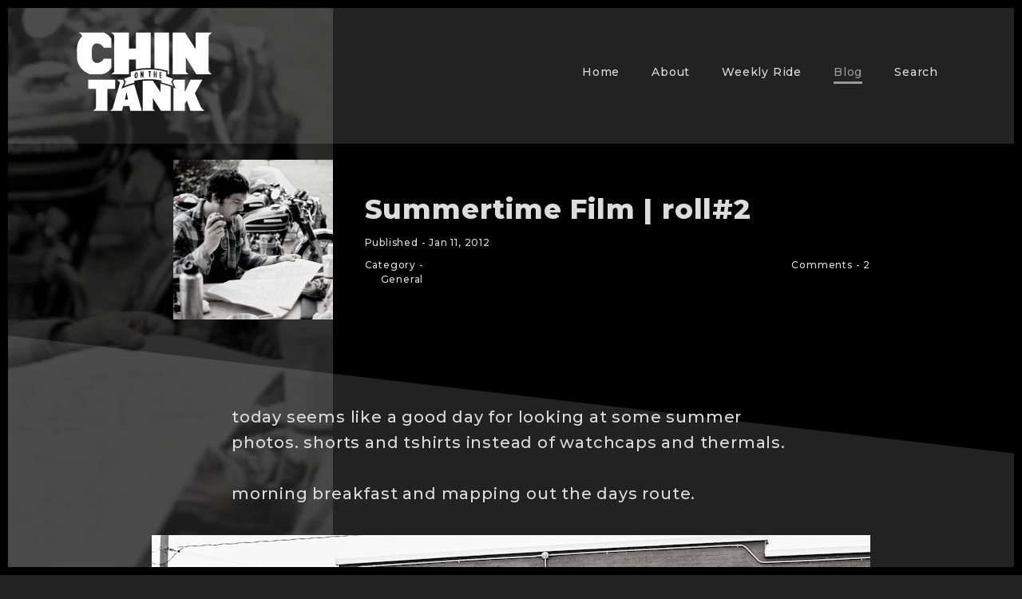

--- FILE ---
content_type: text/html; charset=UTF-8
request_url: https://www.chinonthetank.com/2012/01/summertime-film-roll2/
body_size: 9636
content:

<!DOCTYPE HTML>
<html>
<head>
<meta charset="utf-8">
<meta name="viewport" content="width=device-width, maximum-scale=1.0, user-scalable=no" />
<title>  Summertime Film | roll#2 - Chin on the Tank &#8211; Motorcycle stuff in Philadelphia.</title>
<meta name="description" content="chin on the tank. Motorcycle stuff in philadelphia" />
<meta name="keywords" content="chin on the tank, vintage, classic, cafe racer, harley, euro, chopper, scrambler, brat, tracker, motorcycle, enthusiasts, philadelphia, honda, triumph, norton, yamaha, kawasaki, suzuki, bsa" />

<link rel="shortcut icon" href="https://www.chinonthetank.com/wp-content/themes/chin-tank-2018/images/favicon.ico">
<link rel="alternate" type="application/rss+xml" title="RSS 2.0 Feed for Posts from my site (the main feed)" href="https://www.chinonthetank.com/feed/" />
<link rel="alternate" type="application/atom+xml" title="Atom 0.3 - Chin on the Tank &#8211; Motorcycle stuff in Philadelphia. " href="https://www.chinonthetank.com/feed/atom/" />
<link rel="alternate" type="application/rss+xml" title="Comments Feed - for all the comments on this site" href="https://www.chinonthetank.com/comments/feed/" />
<link rel="stylesheet" href="https://fonts.googleapis.com/css?family=Montserrat:500,800" />
<link rel="stylesheet" href="https://www.chinonthetank.com/wp-content/themes/chin-tank-2018/style.css?1677871925" />
<link rel="stylesheet" href="https://www.chinonthetank.com/wp-content/themes/chin-tank-2018/css/data-img-scroller.css?v=1.26" />

<script type="text/javascript" src="//ajax.googleapis.com/ajax/libs/jquery/1.10.2/jquery.min.js"></script>

<meta name='robots' content='max-image-preview:large' />
<link rel="alternate" type="application/rss+xml" title="Chin on the Tank - Motorcycle stuff in Philadelphia. &raquo; Feed" href="https://www.chinonthetank.com/feed/" />
<link rel="alternate" type="application/rss+xml" title="Chin on the Tank - Motorcycle stuff in Philadelphia. &raquo; Comments Feed" href="https://www.chinonthetank.com/comments/feed/" />
<link rel="alternate" type="application/rss+xml" title="Chin on the Tank - Motorcycle stuff in Philadelphia. &raquo; Summertime Film | roll#2 Comments Feed" href="https://www.chinonthetank.com/2012/01/summertime-film-roll2/feed/" />
<script type="text/javascript">
window._wpemojiSettings = {"baseUrl":"https:\/\/s.w.org\/images\/core\/emoji\/14.0.0\/72x72\/","ext":".png","svgUrl":"https:\/\/s.w.org\/images\/core\/emoji\/14.0.0\/svg\/","svgExt":".svg","source":{"concatemoji":"https:\/\/www.chinonthetank.com\/wp-includes\/js\/wp-emoji-release.min.js?ver=6.1.9"}};
/*! This file is auto-generated */
!function(e,a,t){var n,r,o,i=a.createElement("canvas"),p=i.getContext&&i.getContext("2d");function s(e,t){var a=String.fromCharCode,e=(p.clearRect(0,0,i.width,i.height),p.fillText(a.apply(this,e),0,0),i.toDataURL());return p.clearRect(0,0,i.width,i.height),p.fillText(a.apply(this,t),0,0),e===i.toDataURL()}function c(e){var t=a.createElement("script");t.src=e,t.defer=t.type="text/javascript",a.getElementsByTagName("head")[0].appendChild(t)}for(o=Array("flag","emoji"),t.supports={everything:!0,everythingExceptFlag:!0},r=0;r<o.length;r++)t.supports[o[r]]=function(e){if(p&&p.fillText)switch(p.textBaseline="top",p.font="600 32px Arial",e){case"flag":return s([127987,65039,8205,9895,65039],[127987,65039,8203,9895,65039])?!1:!s([55356,56826,55356,56819],[55356,56826,8203,55356,56819])&&!s([55356,57332,56128,56423,56128,56418,56128,56421,56128,56430,56128,56423,56128,56447],[55356,57332,8203,56128,56423,8203,56128,56418,8203,56128,56421,8203,56128,56430,8203,56128,56423,8203,56128,56447]);case"emoji":return!s([129777,127995,8205,129778,127999],[129777,127995,8203,129778,127999])}return!1}(o[r]),t.supports.everything=t.supports.everything&&t.supports[o[r]],"flag"!==o[r]&&(t.supports.everythingExceptFlag=t.supports.everythingExceptFlag&&t.supports[o[r]]);t.supports.everythingExceptFlag=t.supports.everythingExceptFlag&&!t.supports.flag,t.DOMReady=!1,t.readyCallback=function(){t.DOMReady=!0},t.supports.everything||(n=function(){t.readyCallback()},a.addEventListener?(a.addEventListener("DOMContentLoaded",n,!1),e.addEventListener("load",n,!1)):(e.attachEvent("onload",n),a.attachEvent("onreadystatechange",function(){"complete"===a.readyState&&t.readyCallback()})),(e=t.source||{}).concatemoji?c(e.concatemoji):e.wpemoji&&e.twemoji&&(c(e.twemoji),c(e.wpemoji)))}(window,document,window._wpemojiSettings);
</script>
<style type="text/css">
img.wp-smiley,
img.emoji {
	display: inline !important;
	border: none !important;
	box-shadow: none !important;
	height: 1em !important;
	width: 1em !important;
	margin: 0 0.07em !important;
	vertical-align: -0.1em !important;
	background: none !important;
	padding: 0 !important;
}
</style>
	<link rel='stylesheet' id='wp-block-library-css' href='https://www.chinonthetank.com/wp-includes/css/dist/block-library/style.min.css?ver=6.1.9' type='text/css' media='all' />
<link rel='stylesheet' id='classic-theme-styles-css' href='https://www.chinonthetank.com/wp-includes/css/classic-themes.min.css?ver=1' type='text/css' media='all' />
<style id='global-styles-inline-css' type='text/css'>
body{--wp--preset--color--black: #000000;--wp--preset--color--cyan-bluish-gray: #abb8c3;--wp--preset--color--white: #ffffff;--wp--preset--color--pale-pink: #f78da7;--wp--preset--color--vivid-red: #cf2e2e;--wp--preset--color--luminous-vivid-orange: #ff6900;--wp--preset--color--luminous-vivid-amber: #fcb900;--wp--preset--color--light-green-cyan: #7bdcb5;--wp--preset--color--vivid-green-cyan: #00d084;--wp--preset--color--pale-cyan-blue: #8ed1fc;--wp--preset--color--vivid-cyan-blue: #0693e3;--wp--preset--color--vivid-purple: #9b51e0;--wp--preset--gradient--vivid-cyan-blue-to-vivid-purple: linear-gradient(135deg,rgba(6,147,227,1) 0%,rgb(155,81,224) 100%);--wp--preset--gradient--light-green-cyan-to-vivid-green-cyan: linear-gradient(135deg,rgb(122,220,180) 0%,rgb(0,208,130) 100%);--wp--preset--gradient--luminous-vivid-amber-to-luminous-vivid-orange: linear-gradient(135deg,rgba(252,185,0,1) 0%,rgba(255,105,0,1) 100%);--wp--preset--gradient--luminous-vivid-orange-to-vivid-red: linear-gradient(135deg,rgba(255,105,0,1) 0%,rgb(207,46,46) 100%);--wp--preset--gradient--very-light-gray-to-cyan-bluish-gray: linear-gradient(135deg,rgb(238,238,238) 0%,rgb(169,184,195) 100%);--wp--preset--gradient--cool-to-warm-spectrum: linear-gradient(135deg,rgb(74,234,220) 0%,rgb(151,120,209) 20%,rgb(207,42,186) 40%,rgb(238,44,130) 60%,rgb(251,105,98) 80%,rgb(254,248,76) 100%);--wp--preset--gradient--blush-light-purple: linear-gradient(135deg,rgb(255,206,236) 0%,rgb(152,150,240) 100%);--wp--preset--gradient--blush-bordeaux: linear-gradient(135deg,rgb(254,205,165) 0%,rgb(254,45,45) 50%,rgb(107,0,62) 100%);--wp--preset--gradient--luminous-dusk: linear-gradient(135deg,rgb(255,203,112) 0%,rgb(199,81,192) 50%,rgb(65,88,208) 100%);--wp--preset--gradient--pale-ocean: linear-gradient(135deg,rgb(255,245,203) 0%,rgb(182,227,212) 50%,rgb(51,167,181) 100%);--wp--preset--gradient--electric-grass: linear-gradient(135deg,rgb(202,248,128) 0%,rgb(113,206,126) 100%);--wp--preset--gradient--midnight: linear-gradient(135deg,rgb(2,3,129) 0%,rgb(40,116,252) 100%);--wp--preset--duotone--dark-grayscale: url('#wp-duotone-dark-grayscale');--wp--preset--duotone--grayscale: url('#wp-duotone-grayscale');--wp--preset--duotone--purple-yellow: url('#wp-duotone-purple-yellow');--wp--preset--duotone--blue-red: url('#wp-duotone-blue-red');--wp--preset--duotone--midnight: url('#wp-duotone-midnight');--wp--preset--duotone--magenta-yellow: url('#wp-duotone-magenta-yellow');--wp--preset--duotone--purple-green: url('#wp-duotone-purple-green');--wp--preset--duotone--blue-orange: url('#wp-duotone-blue-orange');--wp--preset--font-size--small: 13px;--wp--preset--font-size--medium: 20px;--wp--preset--font-size--large: 36px;--wp--preset--font-size--x-large: 42px;--wp--preset--spacing--20: 0.44rem;--wp--preset--spacing--30: 0.67rem;--wp--preset--spacing--40: 1rem;--wp--preset--spacing--50: 1.5rem;--wp--preset--spacing--60: 2.25rem;--wp--preset--spacing--70: 3.38rem;--wp--preset--spacing--80: 5.06rem;}:where(.is-layout-flex){gap: 0.5em;}body .is-layout-flow > .alignleft{float: left;margin-inline-start: 0;margin-inline-end: 2em;}body .is-layout-flow > .alignright{float: right;margin-inline-start: 2em;margin-inline-end: 0;}body .is-layout-flow > .aligncenter{margin-left: auto !important;margin-right: auto !important;}body .is-layout-constrained > .alignleft{float: left;margin-inline-start: 0;margin-inline-end: 2em;}body .is-layout-constrained > .alignright{float: right;margin-inline-start: 2em;margin-inline-end: 0;}body .is-layout-constrained > .aligncenter{margin-left: auto !important;margin-right: auto !important;}body .is-layout-constrained > :where(:not(.alignleft):not(.alignright):not(.alignfull)){max-width: var(--wp--style--global--content-size);margin-left: auto !important;margin-right: auto !important;}body .is-layout-constrained > .alignwide{max-width: var(--wp--style--global--wide-size);}body .is-layout-flex{display: flex;}body .is-layout-flex{flex-wrap: wrap;align-items: center;}body .is-layout-flex > *{margin: 0;}:where(.wp-block-columns.is-layout-flex){gap: 2em;}.has-black-color{color: var(--wp--preset--color--black) !important;}.has-cyan-bluish-gray-color{color: var(--wp--preset--color--cyan-bluish-gray) !important;}.has-white-color{color: var(--wp--preset--color--white) !important;}.has-pale-pink-color{color: var(--wp--preset--color--pale-pink) !important;}.has-vivid-red-color{color: var(--wp--preset--color--vivid-red) !important;}.has-luminous-vivid-orange-color{color: var(--wp--preset--color--luminous-vivid-orange) !important;}.has-luminous-vivid-amber-color{color: var(--wp--preset--color--luminous-vivid-amber) !important;}.has-light-green-cyan-color{color: var(--wp--preset--color--light-green-cyan) !important;}.has-vivid-green-cyan-color{color: var(--wp--preset--color--vivid-green-cyan) !important;}.has-pale-cyan-blue-color{color: var(--wp--preset--color--pale-cyan-blue) !important;}.has-vivid-cyan-blue-color{color: var(--wp--preset--color--vivid-cyan-blue) !important;}.has-vivid-purple-color{color: var(--wp--preset--color--vivid-purple) !important;}.has-black-background-color{background-color: var(--wp--preset--color--black) !important;}.has-cyan-bluish-gray-background-color{background-color: var(--wp--preset--color--cyan-bluish-gray) !important;}.has-white-background-color{background-color: var(--wp--preset--color--white) !important;}.has-pale-pink-background-color{background-color: var(--wp--preset--color--pale-pink) !important;}.has-vivid-red-background-color{background-color: var(--wp--preset--color--vivid-red) !important;}.has-luminous-vivid-orange-background-color{background-color: var(--wp--preset--color--luminous-vivid-orange) !important;}.has-luminous-vivid-amber-background-color{background-color: var(--wp--preset--color--luminous-vivid-amber) !important;}.has-light-green-cyan-background-color{background-color: var(--wp--preset--color--light-green-cyan) !important;}.has-vivid-green-cyan-background-color{background-color: var(--wp--preset--color--vivid-green-cyan) !important;}.has-pale-cyan-blue-background-color{background-color: var(--wp--preset--color--pale-cyan-blue) !important;}.has-vivid-cyan-blue-background-color{background-color: var(--wp--preset--color--vivid-cyan-blue) !important;}.has-vivid-purple-background-color{background-color: var(--wp--preset--color--vivid-purple) !important;}.has-black-border-color{border-color: var(--wp--preset--color--black) !important;}.has-cyan-bluish-gray-border-color{border-color: var(--wp--preset--color--cyan-bluish-gray) !important;}.has-white-border-color{border-color: var(--wp--preset--color--white) !important;}.has-pale-pink-border-color{border-color: var(--wp--preset--color--pale-pink) !important;}.has-vivid-red-border-color{border-color: var(--wp--preset--color--vivid-red) !important;}.has-luminous-vivid-orange-border-color{border-color: var(--wp--preset--color--luminous-vivid-orange) !important;}.has-luminous-vivid-amber-border-color{border-color: var(--wp--preset--color--luminous-vivid-amber) !important;}.has-light-green-cyan-border-color{border-color: var(--wp--preset--color--light-green-cyan) !important;}.has-vivid-green-cyan-border-color{border-color: var(--wp--preset--color--vivid-green-cyan) !important;}.has-pale-cyan-blue-border-color{border-color: var(--wp--preset--color--pale-cyan-blue) !important;}.has-vivid-cyan-blue-border-color{border-color: var(--wp--preset--color--vivid-cyan-blue) !important;}.has-vivid-purple-border-color{border-color: var(--wp--preset--color--vivid-purple) !important;}.has-vivid-cyan-blue-to-vivid-purple-gradient-background{background: var(--wp--preset--gradient--vivid-cyan-blue-to-vivid-purple) !important;}.has-light-green-cyan-to-vivid-green-cyan-gradient-background{background: var(--wp--preset--gradient--light-green-cyan-to-vivid-green-cyan) !important;}.has-luminous-vivid-amber-to-luminous-vivid-orange-gradient-background{background: var(--wp--preset--gradient--luminous-vivid-amber-to-luminous-vivid-orange) !important;}.has-luminous-vivid-orange-to-vivid-red-gradient-background{background: var(--wp--preset--gradient--luminous-vivid-orange-to-vivid-red) !important;}.has-very-light-gray-to-cyan-bluish-gray-gradient-background{background: var(--wp--preset--gradient--very-light-gray-to-cyan-bluish-gray) !important;}.has-cool-to-warm-spectrum-gradient-background{background: var(--wp--preset--gradient--cool-to-warm-spectrum) !important;}.has-blush-light-purple-gradient-background{background: var(--wp--preset--gradient--blush-light-purple) !important;}.has-blush-bordeaux-gradient-background{background: var(--wp--preset--gradient--blush-bordeaux) !important;}.has-luminous-dusk-gradient-background{background: var(--wp--preset--gradient--luminous-dusk) !important;}.has-pale-ocean-gradient-background{background: var(--wp--preset--gradient--pale-ocean) !important;}.has-electric-grass-gradient-background{background: var(--wp--preset--gradient--electric-grass) !important;}.has-midnight-gradient-background{background: var(--wp--preset--gradient--midnight) !important;}.has-small-font-size{font-size: var(--wp--preset--font-size--small) !important;}.has-medium-font-size{font-size: var(--wp--preset--font-size--medium) !important;}.has-large-font-size{font-size: var(--wp--preset--font-size--large) !important;}.has-x-large-font-size{font-size: var(--wp--preset--font-size--x-large) !important;}
.wp-block-navigation a:where(:not(.wp-element-button)){color: inherit;}
:where(.wp-block-columns.is-layout-flex){gap: 2em;}
.wp-block-pullquote{font-size: 1.5em;line-height: 1.6;}
</style>
<link rel="https://api.w.org/" href="https://www.chinonthetank.com/wp-json/" /><link rel="alternate" type="application/json" href="https://www.chinonthetank.com/wp-json/wp/v2/posts/6689" /><link rel="EditURI" type="application/rsd+xml" title="RSD" href="https://www.chinonthetank.com/xmlrpc.php?rsd" />
<link rel="wlwmanifest" type="application/wlwmanifest+xml" href="https://www.chinonthetank.com/wp-includes/wlwmanifest.xml" />
<meta name="generator" content="WordPress 6.1.9" />
<link rel="canonical" href="https://www.chinonthetank.com/2012/01/summertime-film-roll2/" />
<link rel='shortlink' href='https://www.chinonthetank.com/?p=6689' />
<link rel="alternate" type="application/json+oembed" href="https://www.chinonthetank.com/wp-json/oembed/1.0/embed?url=https%3A%2F%2Fwww.chinonthetank.com%2F2012%2F01%2Fsummertime-film-roll2%2F" />
<link rel="alternate" type="text/xml+oembed" href="https://www.chinonthetank.com/wp-json/oembed/1.0/embed?url=https%3A%2F%2Fwww.chinonthetank.com%2F2012%2F01%2Fsummertime-film-roll2%2F&#038;format=xml" />

<style>
html {
    margin-top: 0 !important;
}
</style>

</head>
 

<body data-rsssl=1 class="post-template-default single single-post postid-6689 single-format-standard">



<main>



        <div class="c-page">


            <header class="c-header">
    <div class="c-page__contain">
        <div class="c-flex">
            <div class="c-header__logo c-col__33 c-flex">
                <a href="https://www.chinonthetank.com"><img src="https://www.chinonthetank.com/wp-content/themes/chin-tank-2018/images/c-logo-white-icon.svg"></a>
            </div>
            <div class="c-header__menu-wrap c-flex c-col__66">
                <div class="menu-main-container"><ul id="menu-main" class="menu"><li id="menu-item-19234" class="menu-item menu-item-type-post_type menu-item-object-page menu-item-home menu-item-19234"><a href="https://www.chinonthetank.com/">Home</a></li>
<li id="menu-item-9698" class="menu-item menu-item-type-post_type menu-item-object-page menu-item-9698"><a href="https://www.chinonthetank.com/about/">About</a></li>
<li id="menu-item-9697" class="menu-item menu-item-type-post_type menu-item-object-page menu-item-9697"><a href="https://www.chinonthetank.com/weekly-ride/">Weekly Ride</a></li>
<li id="menu-item-10029" class="menu-item menu-item-type-post_type menu-item-object-page current_page_parent menu-item-10029"><a href="https://www.chinonthetank.com/blog/">Blog</a></li>
<li id="menu-item-15192" class="menu-item menu-item-type-post_type menu-item-object-page menu-item-15192"><a href="https://www.chinonthetank.com/search/">Search</a></li>
</ul></div> 
            </div>
        </div>
    </div>
</header>

<header class="c-header c-header--sticky">
    <div class="c-page__contain">
        <div class="c-flex">
            <div class="c-header__logo c-col__33 c-flex">
                <a href="https://www.chinonthetank.com"><img src="https://www.chinonthetank.com/wp-content/themes/chin-tank-2018/images/c-logo-white-acr.svg"></a>
            </div>
            <div class="c-header__menu-wrap c-flex c-col__66">
                <div class="menu-main-container"><ul id="menu-main-1" class="menu"><li class="menu-item menu-item-type-post_type menu-item-object-page menu-item-home menu-item-19234"><a href="https://www.chinonthetank.com/">Home</a></li>
<li class="menu-item menu-item-type-post_type menu-item-object-page menu-item-9698"><a href="https://www.chinonthetank.com/about/">About</a></li>
<li class="menu-item menu-item-type-post_type menu-item-object-page menu-item-9697"><a href="https://www.chinonthetank.com/weekly-ride/">Weekly Ride</a></li>
<li class="menu-item menu-item-type-post_type menu-item-object-page current_page_parent menu-item-10029"><a href="https://www.chinonthetank.com/blog/">Blog</a></li>
<li class="menu-item menu-item-type-post_type menu-item-object-page menu-item-15192"><a href="https://www.chinonthetank.com/search/">Search</a></li>
</ul></div> 
            </div>
        </div>
    </div>
</header>




                            




            <section class="c-feature c-flex c-blk-bar">
                <div class="c-page__contain">
                    <div class="c-flex">
                        <div class="c-feature__img-wrap c-col__33 c-flex">
                            <div class="c-feature__img">
                                <img width="300" height="300" src="https://www.chinonthetank.com/wp-content/uploads/2012/01/summer-photos-bw-71-300x300.jpg" class="c-feature__img-bg wp-post-image" alt="" decoding="async" srcset="https://www.chinonthetank.com/wp-content/uploads/2012/01/summer-photos-bw-71-300x300.jpg 300w, https://www.chinonthetank.com/wp-content/uploads/2012/01/summer-photos-bw-71-150x150.jpg 150w" sizes="(max-width: 300px) 100vw, 300px" />                                <img width="300" height="300" src="https://www.chinonthetank.com/wp-content/uploads/2012/01/summer-photos-bw-71-300x300.jpg" class="c-feature__img-img wp-post-image" alt="" decoding="async" loading="lazy" srcset="https://www.chinonthetank.com/wp-content/uploads/2012/01/summer-photos-bw-71-300x300.jpg 300w, https://www.chinonthetank.com/wp-content/uploads/2012/01/summer-photos-bw-71-150x150.jpg 150w" sizes="(max-width: 300px) 100vw, 300px" />                            </div>
                        </div>
                        <div class="c-feature__copy c-col__66 c-flex">
                            <h1>Summertime Film | roll#2</h1>

                            <div class="c-post-meta">
                                <div>
                                    Published - Jan 11, 2012                                </div>
                            </div>

                            <div class="c-post-meta">
                                <div class="c-flex">
                                    <div class="c-cat-name">Category -</div>
                                    <div class="c-cat-ul"><ul class="post-categories">
	<li><a href="https://www.chinonthetank.com/category/general/" rel="category tag">General</a></li></ul></div>
                                </div>
                                <div>
                                    Comments - <a href="https://www.chinonthetank.com/2012/01/summertime-film-roll2/#comments">2</a>                                </div>
                            </div>

                        </div>
                    </div>
                </div>
            </section>






            <section class="c-post c-single c-page__contain c-page__contain--wide">

                <div class="c-flex">

                    <p>today seems like a good day for looking at some summer photos. shorts and tshirts instead of watchcaps and thermals. </p>
<p>morning breakfast and mapping out the days route.</p>
<div class="cott-article__copy-img"><a href="https://www.chinonthetank.com/wp-content/uploads/2012/01/summer-photos-6.jpg"><img decoding="async" loading="lazy" src="https://www.chinonthetank.com/wp-content/uploads/2012/01/summer-photos-bw-6.jpg" alt="" title="summer photos-6" width="900" height="608" class="alignnone size-full wp-image-6684" /></a></div>
<p>asheville brewery stop for a beer and food.</p>
<div class="cott-article__copy-img"><a href="https://www.chinonthetank.com/wp-content/uploads/2012/01/summer-photos-7.jpg"><img decoding="async" loading="lazy" src="https://www.chinonthetank.com/wp-content/uploads/2012/01/summer-photos-bw-7.jpg" alt="" title="summer photos-7" width="900" height="608" class="alignnone size-full wp-image-6685" /></a></div>
<p>andrew and ed. I don&#8217;t remember where this was taken.</p>
<div class="cott-article__copy-img"><a href="https://www.chinonthetank.com/wp-content/uploads/2012/01/summer-photos-2.jpg"><img decoding="async" loading="lazy" src="https://www.chinonthetank.com/wp-content/uploads/2012/01/summer-photos-bw-2.jpg" alt="" title="summer photos-2" width="900" height="608" class="alignnone size-full wp-image-6680" /></a></div>
<p>rest stop camping in black bear country had us being cautious so we stashed our food on the roof of the restroom.</p>
<div class="cott-article__copy-img"><a href="https://www.chinonthetank.com/wp-content/uploads/2012/01/summer-photos-8.jpg"><img decoding="async" loading="lazy" src="https://www.chinonthetank.com/wp-content/uploads/2012/01/summer-photos-bw-8.jpg" alt="" title="summer photos-8" width="900" height="608" class="alignnone size-full wp-image-6686" /></a></div>
<p>rock slide swimming in freezing cold mountain water.</p>
<div class="cott-article__copy-img"><a href="https://www.chinonthetank.com/wp-content/uploads/2012/01/summer-photos-9.jpg"><img decoding="async" loading="lazy" src="https://www.chinonthetank.com/wp-content/uploads/2012/01/summer-photos-bw-9.jpg" alt="" title="summer photos-9" width="900" height="608" class="alignnone size-full wp-image-6687" /></a></div>
<p>good friends.</p>
<div class="cott-article__copy-img"><a href="https://www.chinonthetank.com/wp-content/uploads/2012/01/summer-photos-4.jpg"><img decoding="async" loading="lazy" src="https://www.chinonthetank.com/wp-content/uploads/2012/01/summer-photos-bw-4.jpg" alt="" title="summer photos-4" width="900" height="608" class="alignnone size-full wp-image-6682" /></a></div>
<div class="cott-article__copy-img"><a href="https://www.chinonthetank.com/wp-content/uploads/2012/01/summer-photos-3.jpg"><img decoding="async" loading="lazy" src="https://www.chinonthetank.com/wp-content/uploads/2012/01/summer-photos-bw-3.jpg" alt="" title="summer photos-3" width="900" height="608" class="alignnone size-full wp-image-6681" /></a></div>
<p>-Adam</p>

                </div>

            </section>




            <section class="c-single-extra c-page__contain c-page__contain--small">

                <div class="c-flex">

                  <div class="c-article__tags">
                                        </div>

                  <div class="c-article__comments">
                      
<!-- You can start editing here. -->

	<h3 id="comments">
		2 responses to &#8220;Summertime Film | roll#2&#8221;	</h3>

	<div class="navigation">
		<div class="alignleft"></div>
		<div class="alignright"></div>
	</div>

	<ol class="commentlist">
			<li class="comment even thread-even depth-1" id="comment-6016">
				<div id="div-comment-6016" class="comment-body">
				<div class="comment-author vcard">
			<img alt='' src='https://secure.gravatar.com/avatar/9fc91b972f6a4d34a5e4ad7b5cfc616d?s=32&#038;d=mm&#038;r=g' srcset='https://secure.gravatar.com/avatar/9fc91b972f6a4d34a5e4ad7b5cfc616d?s=64&#038;d=mm&#038;r=g 2x' class='avatar avatar-32 photo' height='32' width='32' loading='lazy' decoding='async'/>			<cite class="fn">Brian</cite> <span class="says">says:</span>		</div>
		
		<div class="comment-meta commentmetadata">
			<a href="https://www.chinonthetank.com/2012/01/summertime-film-roll2/#comment-6016">01/11/2012 at 11:41 am</a>		</div>

		<p>Is it summertime yet??</p>

		
				</div>
				</li><!-- #comment-## -->
		<li class="comment odd alt thread-odd thread-alt depth-1" id="comment-6036">
				<div id="div-comment-6036" class="comment-body">
				<div class="comment-author vcard">
			<img alt='' src='https://secure.gravatar.com/avatar/05a3eba5f4db6f643c12dfacab5f2654?s=32&#038;d=mm&#038;r=g' srcset='https://secure.gravatar.com/avatar/05a3eba5f4db6f643c12dfacab5f2654?s=64&#038;d=mm&#038;r=g 2x' class='avatar avatar-32 photo' height='32' width='32' loading='lazy' decoding='async'/>			<cite class="fn">mick</cite> <span class="says">says:</span>		</div>
		
		<div class="comment-meta commentmetadata">
			<a href="https://www.chinonthetank.com/2012/01/summertime-film-roll2/#comment-6036">01/11/2012 at 10:27 pm</a>		</div>

		<p>briz looks like a ape with that hair. good set.</p>

		
				</div>
				</li><!-- #comment-## -->
	</ol>

	<div class="navigation">
		<div class="alignleft"></div>
		<div class="alignright"></div>
	</div>

	<div id="respond" class="comment-respond">
		<h3 id="reply-title" class="comment-reply-title">Leave a Reply</h3><p class="must-log-in">You must be <a href="https://www.chinonthetank.com/wp-login.php?redirect_to=https%3A%2F%2Fwww.chinonthetank.com%2F2012%2F01%2Fsummertime-film-roll2%2F">logged in</a> to post a comment.</p>	</div><!-- #respond -->
	<p class="akismet_comment_form_privacy_notice">This site uses Akismet to reduce spam. <a href="https://akismet.com/privacy/" target="_blank" rel="nofollow noopener">Learn how your comment data is processed</a>.</p>                  </div>

                </div>

            </section>





            
                








            <div class="c-index__nav">
                <div class="c-flex">

                    <div class="c-index__nav-btn-wrap">
                        <span class="c-index__nav-btn c-index__nav-btn--left c-tiny-text"> <a href="https://www.chinonthetank.com/2011/12/whitney-and-dillinger/" rel="prev">Whitney and Dillinger</a></span>
                    </div>

                    <div class="c-index__nav-btn-wrap">
                        <span class="c-index__nav-btn c-index__nav-btn--right c-tiny-text"><a href="https://www.chinonthetank.com/2012/01/ride-in-the-snow/" rel="next">ride in the snow</a></span>
                    </div>

                </div>
            </div>






            
        <section class="c-feature c-flex c-blk-bar">
            <div class="c-page__contain">
                <div class="c-flex">
                    <div class="c-feature__img-wrap c-col__33 c-flex">
                        <div class="c-feature__title">
                            <p class="c-tiny-text">Random<br>Blast<br>From Past</p>
                        </div>
                        <div class="c-feature__img">
                            <a href="https://www.chinonthetank.com/2011/10/bonneville-the-great-american-trip/">
                              <img width="300" height="300" src="https://www.chinonthetank.com/wp-content/uploads/2011/10/IMG_3900_bw1-300x300.jpg" class="c-feature__img-img wp-post-image" alt="" decoding="async" loading="lazy" srcset="https://www.chinonthetank.com/wp-content/uploads/2011/10/IMG_3900_bw1-300x300.jpg 300w, https://www.chinonthetank.com/wp-content/uploads/2011/10/IMG_3900_bw1-150x150.jpg 150w" sizes="(max-width: 300px) 100vw, 300px" />                            </a>
                        </div>
                    </div>
                    <div class="c-feature__copy c-col__66 c-flex">
                        <p class="c-tiny-text">Published - Oct 4, 2011</p>
                        <h2><a href="https://www.chinonthetank.com/2011/10/bonneville-the-great-american-trip/">Bonneville | The Great American Trip</a></h2>
                        <p>I&#8217;m cruising on Interstate 80, descending through the jagged, brown peaks of Nevada, when I first set eyes on northern Utah. In an instant the landscape changes from the familiar desert to barren white flats as I cross the border. It&#8217;s fucking wild! Then came the sign for Bonneville International Speedway — I slammed on [&hellip;]</p>
                    </div>
                </div>
            </div>
        </section>

        




        </div>




    </main>








    <footer class="c-footer">
       <p>Chin on the Tank.com - Philadelphia - Meet up every Thursday, 8PM, 25th and Poplar St.</p>
    </footer>




    <div class="c-border">
        <div class="c-border__top"></div>
        <div class="c-border__left"></div>
        <div class="c-border__right"></div>
        <div class="c-border__bottom"></div>
    </div>







<div class="c-search">
  <div class="c-search__inner">

  	<div class="c-search__btn">
        <button class="c-button">Close</button>
    </div>

  	<div class="c-search__form">
      	<form method="get" action="https://www.chinonthetank.com/">
          	<input class="search-field" onFocus="this.value=''" type="text" value="Search" name="s" />
            <input class="search-icon" type="image" src="https://www.chinonthetank.com/wp-content/themes/chin-tank-2018/images/search-icon-grey.svg">
          </form>
      </div>

  	<div class="c-search__list">
  		  Categories 
			<ul>
					<li class="cat-item cat-item-70"><a href="https://www.chinonthetank.com/category/bmw/">BMW</a> (4)
</li>
	<li class="cat-item cat-item-26"><a href="https://www.chinonthetank.com/category/bmx/">BMX</a> (9)
</li>
	<li class="cat-item cat-item-236"><a href="https://www.chinonthetank.com/category/bsa/">BSA</a> (2)
</li>
	<li class="cat-item cat-item-5"><a href="https://www.chinonthetank.com/category/camping/">Camping</a> (105)
</li>
	<li class="cat-item cat-item-72"><a href="https://www.chinonthetank.com/category/cast-salvage/">Cast &amp; Salvage</a> (20)
</li>
	<li class="cat-item cat-item-283"><a href="https://www.chinonthetank.com/category/coronavirus/">CoronaVirus</a> (4)
</li>
	<li class="cat-item cat-item-156"><a href="https://www.chinonthetank.com/category/dirt-bike/">Dirt Bikes</a> (90)
</li>
	<li class="cat-item cat-item-229"><a href="https://www.chinonthetank.com/category/events/">Events</a> (61)
<ul class='children'>
	<li class="cat-item cat-item-230"><a href="https://www.chinonthetank.com/category/events/gathering-of-the-nortons/">Gathering of the Nortons</a> (8)
</li>
	<li class="cat-item cat-item-225"><a href="https://www.chinonthetank.com/category/events/mid-ohio/">Mid-Ohio</a> (6)
</li>
	<li class="cat-item cat-item-243"><a href="https://www.chinonthetank.com/category/events/ride-to-skate/">Ride to Skate</a> (1)
</li>
	<li class="cat-item cat-item-242"><a href="https://www.chinonthetank.com/category/events/the-race-of-gentlemen/">The Race of Gentlemen</a> (1)
</li>
	<li class="cat-item cat-item-17"><a href="https://www.chinonthetank.com/category/events/thursday-ride/">Thursday Ride</a> (30)
</li>
</ul>
</li>
	<li class="cat-item cat-item-46"><a href="https://www.chinonthetank.com/category/for-sale/">For Sale</a> (6)
</li>
	<li class="cat-item cat-item-1"><a href="https://www.chinonthetank.com/category/general/">General</a> (230)
</li>
	<li class="cat-item cat-item-67"><a href="https://www.chinonthetank.com/category/harley-davidson/">Harley Davidson</a> (12)
</li>
	<li class="cat-item cat-item-222"><a href="https://www.chinonthetank.com/category/honda-2/">Honda</a> (174)
<ul class='children'>
	<li class="cat-item cat-item-10"><a href="https://www.chinonthetank.com/category/honda-2/cb200/">CB200</a> (7)
</li>
	<li class="cat-item cat-item-14"><a href="https://www.chinonthetank.com/category/honda-2/cb350/">CB350</a> (14)
</li>
	<li class="cat-item cat-item-25"><a href="https://www.chinonthetank.com/category/honda-2/cb350-four/">CB350 four</a> (6)
</li>
	<li class="cat-item cat-item-43"><a href="https://www.chinonthetank.com/category/honda-2/cb360t-honda-2/">CB360T</a> (11)
</li>
	<li class="cat-item cat-item-3"><a href="https://www.chinonthetank.com/category/honda-2/cb450/">CB450</a> (22)
</li>
	<li class="cat-item cat-item-23"><a href="https://www.chinonthetank.com/category/honda-2/cb500/">CB500</a> (11)
</li>
	<li class="cat-item cat-item-6"><a href="https://www.chinonthetank.com/category/honda-2/cb500t/">CB500T</a> (23)
</li>
	<li class="cat-item cat-item-11"><a href="https://www.chinonthetank.com/category/honda-2/cb550/">CB550</a> (46)
</li>
	<li class="cat-item cat-item-4"><a href="https://www.chinonthetank.com/category/honda-2/cb650/">CB650</a> (24)
</li>
	<li class="cat-item cat-item-55"><a href="https://www.chinonthetank.com/category/honda-2/cb750/">CB750</a> (2)
</li>
	<li class="cat-item cat-item-50"><a href="https://www.chinonthetank.com/category/honda-2/cbr250r/">CBR250R</a> (4)
</li>
	<li class="cat-item cat-item-228"><a href="https://www.chinonthetank.com/category/honda-2/cr500/">CR500</a> (1)
</li>
	<li class="cat-item cat-item-12"><a href="https://www.chinonthetank.com/category/honda-2/gl1000/">GL1000</a> (1)
</li>
	<li class="cat-item cat-item-272"><a href="https://www.chinonthetank.com/category/honda-2/s2000/">s2000</a> (10)
</li>
	<li class="cat-item cat-item-294"><a href="https://www.chinonthetank.com/category/honda-2/xr650l/">XR650L</a> (11)
</li>
</ul>
</li>
	<li class="cat-item cat-item-24"><a href="https://www.chinonthetank.com/category/how-to/">How-To</a> (34)
</li>
	<li class="cat-item cat-item-64"><a href="https://www.chinonthetank.com/category/husqvarna/">Husqvarna</a> (1)
</li>
	<li class="cat-item cat-item-223"><a href="https://www.chinonthetank.com/category/kawasaki/">Kawasaki</a> (78)
<ul class='children'>
	<li class="cat-item cat-item-258"><a href="https://www.chinonthetank.com/category/kawasaki/kz-drool/">kz drool</a> (10)
</li>
	<li class="cat-item cat-item-237"><a href="https://www.chinonthetank.com/category/kawasaki/kz1000/">KZ1000</a> (8)
</li>
	<li class="cat-item cat-item-65"><a href="https://www.chinonthetank.com/category/kawasaki/kz650/">KZ650</a> (6)
</li>
	<li class="cat-item cat-item-28"><a href="https://www.chinonthetank.com/category/kawasaki/kz750/">KZ750</a> (12)
</li>
	<li class="cat-item cat-item-86"><a href="https://www.chinonthetank.com/category/kawasaki/z1-900/">Z1 900</a> (51)
</li>
</ul>
</li>
	<li class="cat-item cat-item-238"><a href="https://www.chinonthetank.com/category/moto-guzzi/">Moto Guzzi</a> (2)
</li>
	<li class="cat-item cat-item-96"><a href="https://www.chinonthetank.com/category/motorcycle-routes/">Motorcycle Routes</a> (9)
</li>
	<li class="cat-item cat-item-290"><a href="https://www.chinonthetank.com/category/motorcycle-show/">Motorcycle Show</a> (1)
</li>
	<li class="cat-item cat-item-95"><a href="https://www.chinonthetank.com/category/motorcycle-trips/">Motorcycle Trips</a> (148)
<ul class='children'>
	<li class="cat-item cat-item-234"><a href="https://www.chinonthetank.com/category/motorcycle-trips/bald-eagle-state-forest/">Bald Eagle State Forest</a> (4)
</li>
	<li class="cat-item cat-item-282"><a href="https://www.chinonthetank.com/category/motorcycle-trips/canadian-rockies/">canadian rockies</a> (18)
</li>
	<li class="cat-item cat-item-189"><a href="https://www.chinonthetank.com/category/motorcycle-trips/central-pa/">Central PA</a> (9)
</li>
	<li class="cat-item cat-item-253"><a href="https://www.chinonthetank.com/category/motorcycle-trips/cross-country/">Cross Country</a> (7)
</li>
	<li class="cat-item cat-item-260"><a href="https://www.chinonthetank.com/category/motorcycle-trips/eclipse-trip/">Eclipse trip</a> (8)
</li>
	<li class="cat-item cat-item-124"><a href="https://www.chinonthetank.com/category/motorcycle-trips/great-lakes-tour/">Great Lakes Tour</a> (16)
</li>
	<li class="cat-item cat-item-241"><a href="https://www.chinonthetank.com/category/motorcycle-trips/kenzo-woods/">Kenzo Woods</a> (4)
</li>
	<li class="cat-item cat-item-177"><a href="https://www.chinonthetank.com/category/motorcycle-trips/off-road-maine/">Off Road Maine</a> (4)
</li>
	<li class="cat-item cat-item-42"><a href="https://www.chinonthetank.com/category/motorcycle-trips/philly-to-asheville/">Philly to Asheville</a> (4)
</li>
	<li class="cat-item cat-item-87"><a href="https://www.chinonthetank.com/category/motorcycle-trips/philly-to-canada/">Philly to Canada</a> (21)
</li>
	<li class="cat-item cat-item-39"><a href="https://www.chinonthetank.com/category/motorcycle-trips/philly-to-denver/">Philly to Denver</a> (11)
</li>
	<li class="cat-item cat-item-233"><a href="https://www.chinonthetank.com/category/motorcycle-trips/pine-barrons/">Pine Barrons</a> (6)
</li>
	<li class="cat-item cat-item-232"><a href="https://www.chinonthetank.com/category/motorcycle-trips/reading-woods/">Reading Woods</a> (5)
</li>
	<li class="cat-item cat-item-284"><a href="https://www.chinonthetank.com/category/motorcycle-trips/vegas-to-montana/">Vegas to Montana</a> (8)
</li>
</ul>
</li>
	<li class="cat-item cat-item-48"><a href="https://www.chinonthetank.com/category/new-zealand/">New Zealand</a> (7)
</li>
	<li class="cat-item cat-item-227"><a href="https://www.chinonthetank.com/category/norton/">Norton</a> (1)
</li>
	<li class="cat-item cat-item-146"><a href="https://www.chinonthetank.com/category/product-reviews/">Product Reviews</a> (15)
</li>
	<li class="cat-item cat-item-16"><a href="https://www.chinonthetank.com/category/royal-enfield/">Royal Enfield</a> (2)
</li>
	<li class="cat-item cat-item-226"><a href="https://www.chinonthetank.com/category/suzuki/">Suzuki</a> (1)
</li>
	<li class="cat-item cat-item-44"><a href="https://www.chinonthetank.com/category/touring/">Touring</a> (67)
</li>
	<li class="cat-item cat-item-208"><a href="https://www.chinonthetank.com/category/toyota-trucks/">Toyota Trucks</a> (2)
</li>
	<li class="cat-item cat-item-61"><a href="https://www.chinonthetank.com/category/triumph/">Triumph</a> (5)
</li>
	<li class="cat-item cat-item-224"><a href="https://www.chinonthetank.com/category/yamaha/">Yamaha</a> (41)
<ul class='children'>
	<li class="cat-item cat-item-157"><a href="https://www.chinonthetank.com/category/yamaha/ct1/">CT1</a> (10)
</li>
	<li class="cat-item cat-item-204"><a href="https://www.chinonthetank.com/category/yamaha/dt175/">DT175</a> (10)
</li>
	<li class="cat-item cat-item-239"><a href="https://www.chinonthetank.com/category/yamaha/dt250/">DT250</a> (2)
</li>
	<li class="cat-item cat-item-190"><a href="https://www.chinonthetank.com/category/yamaha/it250/">IT250</a> (10)
</li>
	<li class="cat-item cat-item-235"><a href="https://www.chinonthetank.com/category/yamaha/mx175/">MX175</a> (2)
</li>
	<li class="cat-item cat-item-47"><a href="https://www.chinonthetank.com/category/yamaha/rd350/">RD350</a> (2)
</li>
	<li class="cat-item cat-item-49"><a href="https://www.chinonthetank.com/category/yamaha/sr250/">SR250</a> (2)
</li>
	<li class="cat-item cat-item-51"><a href="https://www.chinonthetank.com/category/yamaha/xs650/">XS650</a> (5)
</li>
	<li class="cat-item cat-item-27"><a href="https://www.chinonthetank.com/category/yamaha/xs750/">XS750</a> (3)
</li>
</ul>
</li>
			</ul>

			       </div>

  </div>
</div>






<script src="https://www.chinonthetank.com/wp-content/themes/chin-tank-2018/js/lodash.min.js"></script>
<script src="https://www.chinonthetank.com/wp-content/themes/chin-tank-2018/js/cott.js?v=3.31"></script>
<script src="https://www.chinonthetank.com/wp-content/themes/chin-tank-2018/js/data-img-scroller.js?v=1.26"></script>

<!-- start google analytics -->

<script type="text/javascript">

  var _gaq = _gaq || [];
  _gaq.push(['_setAccount', 'UA-22942517-1']);
  _gaq.push(['_trackPageview']);

  (function() {
    var ga = document.createElement('script'); ga.type = 'text/javascript'; ga.async = true;
    ga.src = ('https:' == document.location.protocol ? 'https://ssl' : 'http://www') + '.google-analytics.com/ga.js';
    var s = document.getElementsByTagName('script')[0]; s.parentNode.insertBefore(ga, s);
  })();

</script>




</body>
</html>


--- FILE ---
content_type: text/javascript
request_url: https://www.chinonthetank.com/wp-content/themes/chin-tank-2018/js/cott.js?v=3.31
body_size: 4382
content:
(function() {

    const body = document.querySelector('body'),
          splash = document.querySelector('.c-splash'),
          homeMoreBtn = document.querySelector('.c-splash .c-button--more'),
          searchBtn = document.querySelectorAll('.c-search__btn'),
          searchNavBtn = document.querySelectorAll('.c-header .menu-item-15192');

    let searchTrigger = null;

    const setIntro = function(ev) {
        if (ev.currentTarget.classList.contains('c-button--more') || ev.type === 'scroll') {
            body.classList.add('_enter-site');
            setTimeout(function() {
                body.classList.add('_enter-scroll');
                splash.style.display = 'none';
            }, 1000);
        }
    }

    const toggleSearch = function(ev) {
        ev.preventDefault();

        const searchPanel = document.querySelector('.c-search'),
              isSearchBtn = ev.currentTarget.classList.contains('c-search__btn') || ev.currentTarget.classList.contains('menu-item-15192'),
              panelBtn = searchPanel.querySelector('.c-search__inner .c-button'),
              searchIsOpen = searchPanel.classList.contains('_open');

        if (isSearchBtn && !searchIsOpen) {
            searchPanel.classList.add('_open');
            searchTriggerResult = ev.currentTarget.querySelector('a');
            setTimeout(() => { panelBtn.focus(); }, 700);
        } else if (searchIsOpen) {
            searchPanel.classList.remove('_open');
            setTimeout(() => { searchTriggerResult.focus(); }, 700);
        }
    }

    const stickyNav = function(ev) {
        if (window.pageYOffset > 600) {
            body.classList.add('_sticky-nav');
        } else {
            body.classList.remove('_sticky-nav');
        }
    }

    const vertImg = function(ev) {
        const singlePage = document.querySelector('.c-post > .c-flex');

        if (singlePage !== null) {
          const singlePageImg = singlePage.querySelectorAll('img');

          _.forEach(singlePageImg, function(item) {
            if (item.offsetHeight > item.offsetWidth) {
                const hasDataImgScroller = item.closest('[data-img-scroller]');

                if (!hasDataImgScroller) {
                    item.classList.add('c-single__img-vert');
                }
            }
          });
        }
    }

    const articleImgFix = function(ev) {
        // do without jquery
        const $post = $('.c-post > .c-flex');
        const hasDataScrollerImgComp = document.querySelector('[data-img-scroller]');

        if ($post.length && _.isNil(hasDataScrollerImgComp)) {
            $post.find('img').each(function(index, el) {
                const $el = $(el);

                if (!$el.closest('.cott-article__copy-img').length) {
                    $el.closest('a').closest('p > *').unwrap();
                    $el.closest('p > *').unwrap();
                    $el.closest('strong').closest('p > *').unwrap();
                }
            });
        }
    }

    const checkStorage = function() {
        if (!body.classList.contains('home')) {
            return;
        } else {
            const splashName = document.querySelector('.c-splash__inner-pad > a'),
                  page = document.querySelector('.c-page'),
                  storage = window.sessionStorage;

            if (storage.cottHomePost === splashName.dataset.splashPost) {
                document.querySelector('.c-splash').style.display = 'none';
                page.style.transition = 'none';
                page.style.transform = 'none';
                body.classList.add('_enter-site', '_enter-scroll');
            }

            storage.setItem('cottHomePost', splashName.dataset.splashPost);
            body.classList.add('_storage-checked');
        }
    }

    checkStorage();

    if (homeMoreBtn !== null) homeMoreBtn.addEventListener('click', setIntro, false);
    if (splash !== null) splash.addEventListener('scroll', setIntro, false);

    window.addEventListener('scroll', _.throttle(stickyNav, 300), false);
    window.addEventListener('load', articleImgFix, false);
    window.addEventListener('load', vertImg, false);

    if (searchBtn !== null) {
        _.forEach(searchBtn, function(item) {
            item.addEventListener('click', toggleSearch, false);
        }.bind(this));
    }

    if (searchNavBtn !== null) {
        _.forEach(searchNavBtn, function(item) {
            item.addEventListener('click', toggleSearch, false);
        }.bind(this));
    }

}());
